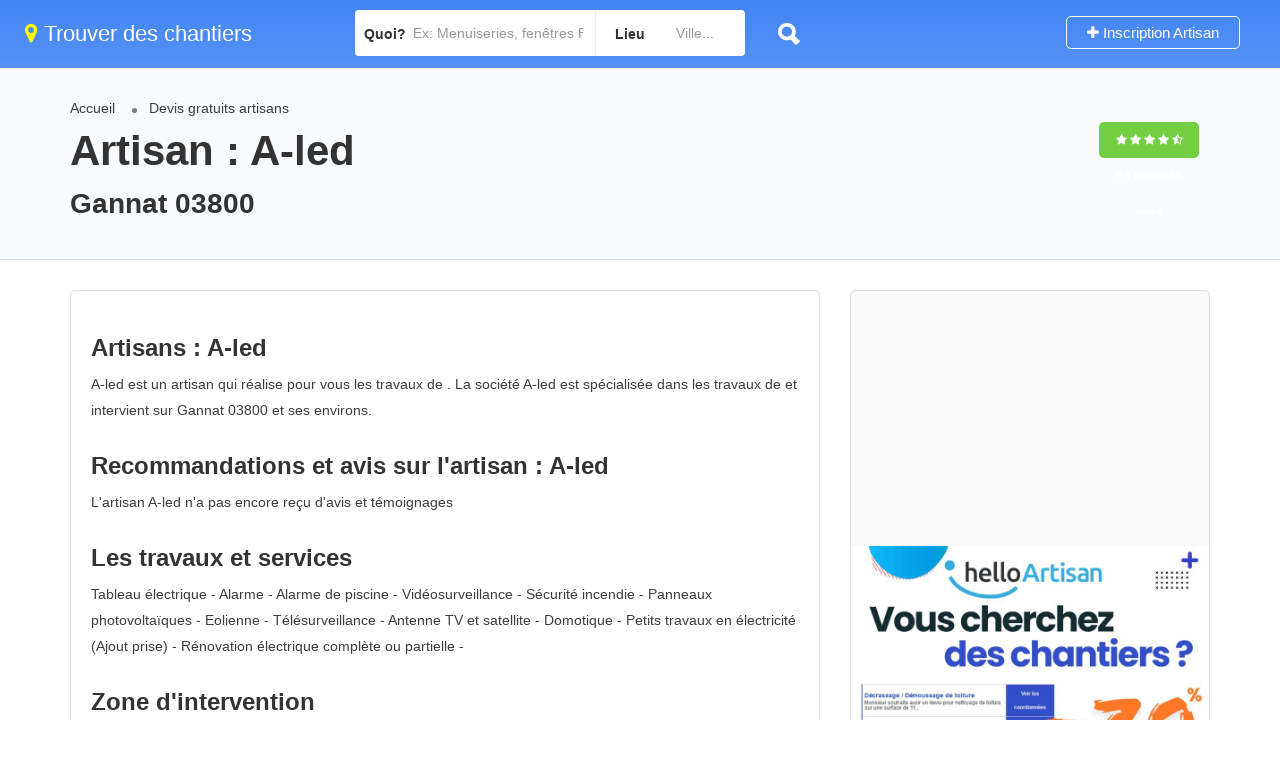

--- FILE ---
content_type: text/html
request_url: https://lp.helloartisan.com/part/maprimerenov/form.php?from=526-1466
body_size: 19299
content:

<!DOCTYPE html>
<html lang="fr">
<head>
<meta charset="utf-8">
<meta name="viewport" content="width=device-width, initial-scale=1, maximum-scale=1">
<title>Demandez un devis travaux avec Batiweb</title>
<meta name="description" content="Trouvez des chantiers travaux pour les professionnels de l'Habitat"/>
<link rel="stylesheet" href="https://lp.helloartisan.com/part/maprimerenov/css/compress.css">
<link rel="stylesheet" href="https://lp.helloartisan.com/part/maprimerenov/css/jquery.ui.css">
</head>
<body>
<div class="panel panel-info">

 <div class="panel-heading">
    <h3 class="panel-title"><i class="fa fa-calculator" aria-hidden="true"></i> <strong>J'estime MaPrimeRenov' en quelques clics !</strong></h3>
 </div>

    
<div class="panel-body"> 
	                                                    
<form action="form_merci_new.php" enctype="multipart/form-data" method="POST" id="inscForm" role="form" class="form nobottommargin clearfix">

<div class="step">
<legend>Etape 1/2 : Calcul de vos aides </legend>
<div class="alert alert-warning" role="alert"><i class="fa fa-warning"></i> Remplissez tous les champs ci-dessous pour obtenir une estimation de vos aides.</div>

<label for="zone"><i class="fa fa-map-marker"></i> <strong>Localisation</strong></label>
<select name="zone" id="zone" required>
    <option value="">--Régions--</option>
    <option value="1">Île de France</option>
    <option value="2" selected="selected">Hors Île de France</option>
</select>

<div class="row">
	<div class="col-md-6 col-sm-6 col-xs-6 margin-bottom-5"> 
        <label><i class="fa fa-euro"></i> <strong>Dernier revenu fiscal</strong></label>
        <input type="number" id="revenu" name="revenu" value="" min="1" autofocus required>
    </div>

    <div class="col-md-6 col-sm-6 col-xs-6 margin-bottom-5">
        <label><i class="fa fa-users"></i> <strong>Personne dans le foyer</strong></label>
        <input type="number" id="person" name="person" value="1" min="1" required>
     </div>

</div>
        
<div id="maprimerenov"></div>
<br>
<button type='button' class='action next btn anim btn-success button' id='show' name='show' value='show' style='width:100%;'><i class='im  im-icon-Arrow-RightinCircle'></i> <strong>ETAPE SUIVANTE</strong></button>

</div>

<div class="step">
<legend>Etape 2/2 : Vos informations</legend>
<!--
<div class="row">
<div class="col-md-12 col-sm-12 col-xs-12 margin-bottom-5">
<label for="nom"><strong>Je sélectionne le ou les projets à réaliser*</strong></label>                            				
<select id="cross_secteur" name="cross_secteur[]" class="chosen-select  input-sm" required data-live-search="true" multiple>
        

<optgroup label="RENOVATION">
<option value="6" >Rénovation d'appartement / de maison</option>
<option value="219" >Rénovation électrique complète ou partielle</option>
<option value="226" >Rénovation plomberie complète ou partielle</option>
<option value="23" >Rénovation de couverture</option>
<option value="131" >Architecte</option>
</optgroup>

<optgroup label="CHAUDIERE">
<option value="91" >Entretien Chaudière / Chauffe-eau</option>
<option value="107" >Chaudière Bois</option>
<option value="98" >Chaudière Fioul</option>
<option value="96" >Chaudière gaz</option>
</optgroup>

<optgroup label="TOITURE">
<option value="26" >Étanchéité de Toiture</option>
<option value="204" >Isolation de toiture</option>
<option value="212" >Décrassage / Démoussage de toiture</option>
</optgroup>

<optgroup label="CHARPENTE">
<option value="13" >Chapes</option>
<option value="20" >Charpente industrielle bois</option>
<option value="21" >Charpente métallique</option>
<option value="19" >Charpente traditionnelle bois</option>
</optgroup>

<optgroup label="POMPE A CHALEUR">
<option value="207" >Entretien Pompe à Chaleur</option>
<option value="111" >Pompe à chaleur air-eau</option>
<option value="223" >Pompe à chaleur pour piscine</option>
</optgroup>

<optgroup label="CHAUFFAGE / CLIMATISATION">
<option value="101" >Climatisation</option>
<option value="206" >Climatisation réversible</option>
<option value="170" >Chauffage électrique à chaleur douce</option>
<option value="169" >Chauffage électrique à inertie</option>
<option value="241" >Chauffage propane / butane</option>
<option value="113" >Chauffage solaire</option>
<option value="238" >Chauffage Solaire Piscine</option>
<option value="106" >Chauffe eau solaire</option>
<option value="199" >Chauffe-eau thermodynamique</option>
<option value="99" >Plancher chauffant eau chaude /réversible</option>
<option value="103" >VMC</option>
<option value="88" >Installation de chaudière</option>
<option value="90" >Installation de chauffe eau</option>
<option value="87" >Installation sanitaire</option
></optgroup>

<optgroup label="PIECES D'EAU/PLOMBERIE">
<option value="51" >Cuisine clé en main</option>
<option value="94" >Salle de bain clé en main</option>
<option value="228" >Petits travaux de Plomberie</option>
<option value="226" >Rénovation plomberie complète ou partielle</option>
</optgroup>
<optgroup label="TRAVAUX D'ELECTRICITE">
<option value="218" >Petits travaux en électricité (Ajout prise)</option>
<option value="219" >Rénovation électrique complète ou partielle</option>
</optgroup>
<optgroup label="POELE/CHEMINEE/INSERT">
<option value="181" >Poêle à bois</option>
<option value="202" >Poêle à Granulés</option>
<option value="104" >Cheminée</option>
<option value="188" >Insert de cheminée</option>
</optgroup>   
<optgroup label="FACADE">
<option value="53" >Enduit de façade</option>
<option value="58" >Habillage de façade</option>
<option value="57" >Nettoyage de façade</option>
<option value="55" >Peinture de façade</option>
<option value="54" >Ravalement de façade</option>
</optgroup>
<optgroup label="PISCINE">
<option value="82" >Alarme de piscine</option>
<option value="126" >Piscine à armatures métalliques</option>
<option value="124" >Piscine en dur</option>
<option value="222" >Piscine en kit</option>
<option value="127" >Piscine hors sol</option>
<option value="125" >Piscine polyester</option>
<option value="129" >Spa</option>
<option value="93" >Sauna / Hammam</option>
<option value="203" >Couverture de piscine automatique</option>
<option value="164" >Plage de piscine</option>
<option value="128" >Abri de piscine</option>
</optgroup>

<optgroup label="HUISSERIES">
<option value="32" >Portail en aluminium</option>
<option value="39" >Portail en bois</option>
<option value="35" >Portail en PVC</option>
<option value="30" >Porte / Fenêtre en aluminium</option>
<option value="36" >Porte / Fenêtre en bois</option>
<option value="33" >Porte / Fenêtre en PVC</option>
<option value="49" >Porte blindée</option>
<option value="182" >Porte d'entrée</option>
<option value="37" >Porte intérieure en bois</option>
<option value="150" >Portes de garage</option>
<option value="31" >Volet battant / Volet roulant en aluminium</option>
<option value="38" >Volet battant / Volet roulant en bois</option>
<option value="34" >Volet battant / Volet roulant en PVC</option>
</optgroup>

<optgroup label="AMENAGEMENT ET TRAVAUX INTERIEUR">

<option value="245" >Isolation des combles 1&euro;</option>
<option value="67" >Isolation des combles aménageables</option>
<option value="66" >Isolation des combles non aménageables</option>
<option value="179" >Isolation écologique</option>
<option value="56" >Isolation par l'extérieur</option>
<option value="64" >Isolation phonique</option>
<option value="65" >Isolation thermique des murs intérieurs</option>
<option value="6" >Rénovation d'appartement / de maison</option>
</optgroup>

<optgroup label="AMENAGEMENT EXTERIEUR">
<option value="120" >Allée de jardin</option>
<option value="208" >Abattage d'arbre</option>
<option value="209" >Abri de jardin</option>
<option value="205" >Pergola</option>
<option value="183" >Gros oeuvre (Extension maison, construction garage, etc)</option>
<option value="118" >Pavé autobloquant</option>
<option value="116" >Paysagiste</option>
<option value="163" >Dallage extérieur</option>
<option value="144" >Dalles béton</option>
<option value="23" >Rénovation de couverture</option>
<option value="45" >Véranda</option>
</optgroup>
	
<optgroup label="ASSAINISSEMENT">
<option value="191" >Assainissement</option>
</optgroup>

<optgroup label="BETON/SOL">
<option value="74" >Parquet</option>
<option value="158" >Rénovation de parquet</option>
<option value="73" >Sol souple (vinyle, lino, dalles PVC, etc)</option>
<option value="75" >Carrelage</option>
<option value="162" >Carrelage extérieur</option>
</optgroup>
           
</select>
</div>
</div>
-->
<!--
<div class="row">
<div class="col-md-12 col-sm-12 col-xs-12 margin-bottom-5">
                    <label for="nom"><strong>Décrivez votre projet</strong></label>
                             <div class="input-group">
                             <div data-toggle="tooltip" data-placement="top" data-original-title="Décrivez votre projet*" class="input-group-addon ">
                                    	<i class="im im-icon-File-Edit"></i>
                                    </div>
                                <textarea tabindex="1" cols="1" rows="2" name="commentaires" id="commentaires" class="form-control input-sm" placeholder="Indiquez les commentaires pour l'ensemble des projets sélectionnés"></textarea>
                          </div>
                   </div>
            </div>
            --->

<div class="row">
						<div class="col-md-6 col-sm-6 col-xs-6">
                        	<label for="nom"><strong>Votre nom*</strong></label>
							<div class="input-with-icon medium-icons">
								<input tabindex="2" name="nom" type="text" id="nom" placeholder="Votre nom*" value=""  required class="form-control input-sm" />
                                <i class="fa fa-user"></i>
							</div>
						</div>                        

						<div class="col-md-6 col-sm-6 col-xs-6">
                            	<label for="prenom"><strong>Votre prénom*</strong></label>
							<div class="input-with-icon medium-icons">
								<input tabindex="3" name="prenom" type="text" id="prenom" placeholder="Votre pr&eacute;nom*" value=""  required class="form-control input-sm" />
                                <i class="fa fa-user"></i>
							</div>
						</div>                        
					</div>
                    
					<div class="row">                    
						<div class="col-md-6 col-sm-6 col-xs-6">
                            <label for="email"><strong>Votre email*</strong></label>
							<div class="input-with-icon medium-icons">
								<input tabindex="4" name="email" type="email" id="email" placeholder="Votre email*" pattern="^[A-Za-z0-9](([_\.\-]?[a-zA-Z0-9]+)*)@([A-Za-z0-9]+)(([\.\-]?[a-zA-Z0-9]+)*)\.([A-Za-z]{2,})$" required value="" class="form-control input-sm" />
                               <i class="fa fa-envelope-o" aria-hidden="true"></i>

							</div>
						</div>
                        
                        <div class="col-md-6 col-sm-6 col-xs-6">
                            	<label for="tel"><strong>Votre numéro de téléphone*</strong></label>
							<div class="input-with-icon medium-icons">
								<input tabindex="5" name="telephone" type="text" id="telephone" placeholder="Votre t&eacute;l&eacute;phone*" class="form-control input-sm" required maxlength="10" />
                                <i class="fa fa-mobile-phone"></i>
							</div>
						</div>                        
					</div>
                    
                    
                   <div class="row">
                   	<div class="col-md-6 col-sm-6 col-xs-6">
                                <label for="tel"><strong>Votre code postal*</strong></label>
                    			<div class="input-with-icon medium-icons">
                               <input tabindex="5" maxlength="5" class="ui-autocomplete-input form-control input-sm" name="pro_cp" id="pro_cp" autocomplete="off" placeholder="Votre code postal*" type="text" required />								<i class="fa fa-map-marker"></i>                               
                    			</div>              
                   </div>
                   
                   <div class="col-md-6 col-sm-6 col-xs-6">
      							    <label for="pro_ville"><strong>Votre ville*</strong></label>
                            <div class="input-with-icon medium-icons">
                    				<select tabindex="6" class="ui-autocomplete-input sm-form-control required not-dark input-sm" name="pro_ville" id="pro_ville" autocomplete="off" placeholder="Votre ville" required>
                                    <option value="">Sélectionnez la ville</option>
                                    </select>
<i class="fa fa-map-marker"></i>
                    		</div>
                      </div>
                  </div>       
                  
<div class="row">
<div class="col-sm-12 col-md-12 margin-top-20 margin-bottom-20">
    <input type="checkbox" name="optins" class="optins" id="optins" required>
    <label class="form-check-label" for="optins">J'accepte les conditions générales d'utilisations et consens à l'exploitation de mes données personnelles. J'accepte d'être contacté pour qualifier ma demande et consens pour une visite technique. <span class="small"><a href="#myModalCGU" data-toggle="modal" style="color:#666666; text-decoration:underline;">Voir les CGU</a></span></label>
</div>
</div>
  
                <div class="row">
                      <div class="col-md-12 col-sm-12">                    
                    	<button type="submit" class="submit button btn-success" id="submit" name="send" value="submit" style="width:100%;"><i class="sl sl-icon-check"></i> <strong>JE TESTE MON &Eacute;LIGIBILIT&Eacute;</strong></button> 
                        <span id="helpBlock" class="help-block small">* champs obligatoires<br>
                        <a href="#" id="openMentions" data-toggle="modal" data-target="#myModalLegals">Mentions légales</a>
                        </span>  
                             
                	</div>
               </div>
               	 		<input name="prov" id="prov" value="0" type="hidden">
                        <input name="from" id="from" type="hidden" value="526-1466"> 
                        <input type="hidden" name="referer" value="lp.helloartisan.com/part/maprimerenov/form.php?from=526-1466" />     
                        <input type="hidden" name="support" value="Not mobile mozilla/5.0 (macintosh; intel mac os x 10_15_7) applewebkit/537.36 (khtml, like gecko) chrome/131.0.0.0 safari/537.36; claudebot/1.0; +claudebot@anthropic.com) IP:18.190.24.229" />                 
                        <input name="Statut" id="Statut" type="hidden" value="Propriétaire"> 
                        <input name="Habitation" id="Habitation" type="hidden" value="Maison"> 
                        
                </div>        
                </form>
  </div>
</div>
<script src="https://lp.helloartisan.com/part/maprimerenov/scripts/jquery-2.2.0.min.js"></script>
<script src="https://lp.helloartisan.com/part/maprimerenov/js/jquery.validate.min.js"></script>
<script src="https://lp.helloartisan.com/part/maprimerenov/scripts/mmenu.min.js"></script>
<script src="https://lp.helloartisan.com/part/maprimerenov/js/bootstrap.min.js"></script>
<script>
$(document).ready(function(){var current=1;var metiers=$("#metiers");var nbFenetre=$("#nb_fenetre");widget=$(".step");btnnext=$(".next");btnback=$(".back");btnsubmit=$(".submit");form=$(".form");widget.not(':eq(0)').hide();hideButtons(current);setProgress(current);btnnext.click(function(){console.log(current);if(current<widget.length){var isValid=true;if($(this).attr("id")!==undefined){element=$(this).attr("id").split("-");if(element[0]=="metiers"){metiers.val(element[1]);}else if(element[0]=="nb"){nbFenetre.val(element[1]);}}else{if(!$(this).hasClass("a-next")){listElement=$($(widget).eq(current-1)).find('input, select, textarea').toArray();isValid=validateElement(form,listElement);}}if(isValid==true){widget.show();widget.not(':eq('+(current++)+')').hide();setProgress(current);}}hideButtons(current);});btnback.click(function(){if(current>1){current=current-2;btnnext.trigger('click');}hideButtons(current);})
btnsubmit.click(function(){listElement=$($(widget).eq(current-1)).find('input, select').toArray();isValide=validateElement(form,listElement);if(isValide){form.submit();}})});setProgress=function(currstep){var percent=parseFloat(100/widget.length)*currstep;percent=percent.toFixed();$(".progress-bar").css("width",percent+"%").html();}
hideButtons=function(current){var limit=parseInt(widget.length);$(".action").hide();if(current<limit)btnnext.show();if(current>1)btnback.show();if(current==limit){btnnext.hide();btnsubmit.show();}}
validateElement=function(form,listElement){form[0].noValidate=true;var isSubmit=true;for(f=0;f<form[0].elements.length;f++){var field=form[0].elements[f];if(listElement.indexOf(field)>=0){console.log(field);if(field.nodeName!=="INPUT"&&field.nodeName!=="TEXTAREA"&&field.nodeName!=="SELECT")continue;error=$($(field).siblings('.error')[0]);parent=$($(field).parent());if(field.willValidate==true){console.log(field);isValid=field.checkValidity();if(!isValid){isSubmit=false
//parent.addClass("has-error");
$(this).addClass('has-error'); //IE11
error.text(field.validationMessage);}else{
//parent.removeClass("has-error");
$(this).removeClass('has-error'); //IE11
error.text('');}console.log(isValid);}}}return isSubmit;}
</script>
<script src="https://lp.helloartisan.com/part/traitement.js"></script>

<!--
<script src="scripts/mmenu.min.js"></script>
<script src="scripts/slick.min.js"></script>
<script src="scripts/rangeslider.min.js"></script>
<script src="scripts/magnific-popup.min.js"></script>
<script src="scripts/chosen.min.js"></script>
-->

<script src="https://lp.helloartisan.com/part/maprimerenov/scripts/jquery-ui.min.js"></script>
<!--
<script src="scripts/tooltips.min.js"></script>
<script src="scripts/custom.js"></script>
-->
<div class="modal" id="myModalLegals">
  <div class="modal-dialog">
    <div class="modal-content">
      <div class="modal-header">
        <button type="button" class="close" data-dismiss="modal" aria-hidden="true">×</button>
        <h4 class="modal-title">Mentions Légales</h4>
      </div>
      <div class="modal-body" style="font-size:12px;">
        
<p>Le site helloArtisan.com et l'ensemble de son contenu, y compris textes, images fixes ou animées, bases de données,
programmes,(Ci-après "le Site Internet helloArtisan") est la propriété du Groupe Batiweb, au capital de 199 096 euros,
immatriculée au Registre du Commerce et des Sociétés de Versailles sous le numéro 445 078 470 dont le siège est situé 41-
43 avenue du Centre-78180 Montigny-le-Bretonneux Tél : 01 77 78 10 00.</p>

<p>Le directeur de la publication est Nicolas Ricart, président du Groupe Batiweb.</p>

<p>Conditions d'utilisation du site</p>
<p>L'utilisateur du site Internet helloArtisan reconnaît disposer de la compétence et des moyens nécessaires pour accéder et
utiliser ce Site Internet et reconnaît avoir vérifié que la configuration informatique utilisée ne contient aucun virus et qu'elle
est en parfait état de fonctionnement.</p>
<p>L'utilisateur reconnaît également avoir pris connaissance de la présente notice légale et s'engage à la respecter.
Le Groupe Batiweb ne concède à l'utilisateur qu'une autorisation de visualisation de son contenu à titre privé et personnel.</p>
<p>Le Groupe Batiweb autorise l'utilisateur :
A reproduire électroniquement le contenu du Site Internet helloArtisan aux seules fins de visualisation des pages ouvertes par
son logiciel de navigation.
A effectuer une impression papier aux seules fins de copie privée dans les conditions de l'article L122-5 du code de la
Propriété Intellectuelle.</p>
<p>Toute autre utilisation non expressément visée aux présentes n'est pas permise et nécessite l'accord préalable et écrit du
Groupe Batiweb. Les marques du Groupe Batiweb et de ses partenaires, ainsi que les logos figurant sur le Site Internet, les
logiciels, bases de données, textes, images animées ou non, sons ... ne peuvent être reproduits ou extraits totalement ou
partiellement sans l'autorisation préalable et exprès du Groupe Batiweb.
Les informations fournies par le Groupe Batiweb au sein du site Internet helloArtisan, le sont à titre indicatif. Le Groupe
Batiweb ne saurait garantir l'exactitude, la complétude, l'actualité, l'adéquation ou le fonctionnement du Site Internet etravaux
ou de l'information qu'il contient.</p>
<p>Les informations diffusées sur le Site Internet helloArtisan ne sauraient par ailleurs être considérées comme une proposition
de vente ou d'achat.</p>
<p>Le Groupe Batiweb ne vous garantit pas l'existence ou la disponibilité de toute offre mentionnée dans le présent Site
Internet helloArtisan. Le Groupe Batiweb n'assume aucune responsabilité relative à l'information contenue dans le présent
Site Internet et décline toute responsabilité découlant d'une négligence ou autre concernant cette information. En
conséquence, l'utilisateur reconnaît non seulement utiliser ces informations sous sa responsabilité exclusive mais aussi que
le Groupe Batiweb ne saurait être tenue pour responsable des dommages directs ou indirects, qui pourraient résulter de
l'accès ou de l'utilisation du Site Internet helloArtisan et l'utilisateur assume donc tous les risques relatifs à l'utilisation du Site
Internet.</p>
<p>Le Site Internet helloArtisan est normalement accessible 24h/24h et 7 jours/7.
En cas de force majeure, de difficultés informatiques, de difficultés liées à la structure des réseaux de télécommunications
ou difficultés techniques, pour des raisons de maintenance, sans que cette liste ne soit exhaustive, l'accès a tout ou partie
du Site Internet pourra être suspendu, interrompu ou supprimé sur simple décision du Groupe Batiweb.
Le contenu du Site Internet helloArtisan est évolutif. Le Groupe Batiweb se réserve le droit de modifier, supprimer,
interrompre, améliorer le contenu, les caractéristiques, les offres de services du Site Internet helloArtisan ainsi que les
mentions légales sans notification préalable. Les utilisateurs du site Internet helloArtisan doivent se référer à chaque
consultation dudit Site, à la dernière version des mentions légales du site Internet helloArtisan, qui leur sont opposables dès
leur mise en ligne.
<p>Le Site Internet helloArtisan a été créé en France et est régi par le droit français. En utilisant le présent Site Internet,
l'utilisateur accepte expressément les présentes conditions d'utilisation. Tout litige portant sur l'interprétation ou
l'exécution d'un engagement contractuel prévu au présent Site Internet sera de la compétence exclusive des tribunaux
français faisant application de la loi française.</p>

<p>Propriété intellectuelle</p>
 <p>Les marques, logos, noms commerciaux, l'architecture du Site Internet, son contenu ainsi que les logiciels, textes, images
animées ou non, sons, et tous autres éléments composants le site Internet sont protégés par le droit d'auteur, le droit des
marques ou tout autre droit de propriété intellectuelle et sont la propriété exclusive du Groupe Batiweb, sauf mention
contraire. Toute reproduction du contenu du présent Site Internet est interdite.</p>
<p>Contact</p>
<p>Toutes les requêtes, omissions, erreurs ou corrections peuvent être adressées au webmaster du site Internet : contact@etravaux.
com</p>
<p>Données personnelles</p>
<p>Les Informations susceptibles d'être collectées sur le Site Internet helloArtisan sont destinées au traitement des demandes
des utilisateurs et peuvent être également utilisées à des fins de gestion administrative, commerciale et/ou marketing.
Les Informations sont obtenues au moyen des formulaires présents sur le Site Internet ou sont collectées automatiquement
par le Groupe Batiweb grâce à des techniques permettant de suivre votre navigation au sein de l'espace de communication.
Vous déclarez accepter la possibilité pour le Groupe Batiweb d'utiliser ces techniques permettant de tracer votre navigation
au sein des services et de collecter ainsi les données vous concernant.</p>
<p>Votre passage sur le Site Internet helloArtisan donne lieu à la création d'un cookie de session. Celui-ci enregistre des
informations relatives à la navigation de votre ordinateur sur notre Site Internet (les pages consultées, la date et l'heure de
la consultation, etc.), que nous pourrons lire lors de vos visites ultérieures. Vous avez la possibilité de vous opposer à
l'enregistrement de ces cookies en modifiant les paramètres de sécurité de votre navigateur.</p>
<p>Conformément aux conditions prévues par la loi n° 78-17 du 6 janvier 1978 relative à l'informatique, aux fichiers et aux
libertés, vous disposez à tout moment d'un droit d'accès, de communication, de rectification, d'actualisation et de
suppression des données personnelles vous concernant. Pour exercer l'un de ces droits, veuillez écrire au Groupe Batiweb -
dont l'adresse est la suivante : Groupe Batiweb - Site helloArtisan - 41-43 avenue du Centre-78180 Montigny-le-Bretonneux  </p>     
        
        
      </div>
      <div class="modal-footer"> <a href="#" class="btn btn-default" data-dismiss="modal">Fermer</a> </div>
    </div>
    <!-- /.modal-content -->
  </div>
  <!-- /.modal-dialog -->
</div>

  <!-- Modal CGU-->
<div class="modal" id="myModalCGU">
  <div class="modal-dialog">
    <div class="modal-content">
      <div class="modal-header">
        <button type="button" class="close" data-dismiss="modal" aria-hidden="true">×</button>
        <h4 class="modal-title">Conditions Générales d'utilisation</h4>
      </div>
      <div class="modal-body" style="font-size:12px;">
        <div class="panel-group" id="accordion">
          <div class="panel panel-default">
            <div class="panel-heading">
              <h4 class="panel-title"> <a data-toggle="collapse" data-parent="#accordion" href="#collapseOne"> Article 1 - Objet </a> </h4>
            </div>
            <div id="collapseOne" class="panel-collapse collapse in">
              <div class="panel-body"> Les présentes conditions 
générales ont pour objet de définir les modalités et conditions dans 
lesquelles:
D'une part, la société  Batiweb met à disposition de ses 
utilisateurs son site helloArtisan.com et,
D'autre part, les utilisateurs accèdent à son site et/ou à ses services.
Toute période pendant laquelle l'utilisateur a accès au site 
helloArtisan.com, est soumise aux présentes conditions générales. 
L'utilisation du site helloArtisan.com, emporte acceptation sans réserve 
des présentes conditions générales et ne peut être effectuée que dans le
 plus strict respect de celles-ci. Tout manquement à ces clauses 
contractuelles engagerait la responsabilité de l'utilisateur. Toute 
infraction aux présentes conditions générales peut entraîner l'exclusion
 immédiate du contrevenant, et ce, à la seule volonté de la Société  
Batiweb, sans mise en demeure et sans remboursement du droit 
d'utilisation versé.
L'utilisateur reconnaît avoir reçu toutes les informations nécessaires 
lui permettant de prendre la mesure de l'ensemble de l'offre de la 
société  Batiweb et des conséquences en résultant.
L'utilisateur a été informé du fait que le ou les services qu'il se 
propose d'utiliser doivent être en conformité directe avec son statut 
juridique ou son activité professionnelle.
Aucune condition générale ou particulière figurant dans les documents 
envoyés ou remis par les parties ne pourra se substituer ou s'ajouter 
aux présentes conditions d'utilisation.
 </div>
            </div>
          </div>
          <div class="panel panel-default">
            <div class="panel-heading">
              <h4 class="panel-title"> <a data-toggle="collapse" data-parent="#accordion" href="#collapseTwo"> Article 2 - Définition La société </a> </h4>
            </div>
            <div id="collapseTwo" class="panel-collapse collapse">
              <div class="panel-body">La société  Batiweb : 
société propriétaire du site helloArtisan.com.
helloArtisan.com, site créé par la société  Batiweb et exploité 
par la société  Batiweb, est accessible sur Internet à 
l'adresse helloArtisan.com et propose ses services aux entreprises.
Définition des termes
- L'utilisateur : toute personne physique ou morale consultant ou 
utilisant les services proposés sur le site helloArtisan.com (simple 
visiteur, adhérent ou affilié)
- Donneur d'ordres : toute personne physique ou morale initiant une 
demande de devis comparatifs sur le site helloArtisan.com, </div>
            </div>
          </div>
          <div class="panel panel-default">
            <div class="panel-heading">
              <h4 class="panel-title"> <a data-toggle="collapse" data-parent="#accordion" href="#collapseThree"> Article 3 : Accès au site helloArtisan.com </a> </h4>
            </div>
            <div id="collapseThree" class="panel-collapse collapse">
              <div class="panel-body"> L'accès au site helloArtisan.com 
est possible 24 heures sur 24, 7 jours sur 7, sous réserve des 
éventuelles pannes et interventions de maintenance nécessaires au bon 
fonctionnement du site helloArtisan.com et des matériels. Les protocoles 
de communication utilisés sont ceux en usage sur Internet. </div>
            </div>
          </div>
          <div class="panel panel-default">
            <div class="panel-heading">
              <h4 class="panel-title"> <a data-toggle="collapse" data-parent="#accordion" href="#collapse4"> Article 4 : Utilisation des services</a> </h4>
            </div>
            <div id="collapse4" class="panel-collapse collapse">
              <div class="panel-body"> Le site helloArtisan.com est la 
pleine propriété de la société  Batiweb qui est seule titulaire
 des droits d'auteur. A ce titre, la société  Batiweb exploite 
et accorde à ses utilisateurs un droit d'usage personnel, ponctuel, 
incessible et non exclusif du site helloArtisan.com. Sa copie ou son 
utilisation frauduleuse est passible de sanctions civiles et pénales. Il
 est strictement interdit aux utilisateurs de faire bénéficier un tiers 
par son intermédiaire de tout ou partie des services offerts par le site
 helloArtisan.com sauf accord préalable signé de la société  
Batiweb. </div>
            </div>
          </div>
          <div class="panel panel-default">
            <div class="panel-heading">
              <h4 class="panel-title"> <a data-toggle="collapse" data-parent="#accordion" href="#collapse5"> Article 5 : Services proposés sur le site </a> </h4>
            </div>
            <div id="collapse5" class="panel-collapse collapse">
              <div class="panel-body">
              Les principaux services proposés sur le site helloArtisan.com sont les suivants :<br>

Vente et distribution de demandes de devis comparatifs ciblées initiées 
sur le site helloArtisan.com.
Identification des entreprises susceptibles de fournir les produits ou 
les services recherchés par l'intermédiaire du site helloArtisan.com.
Offre d'un back-office confidentiel permettant aux professionnels de 
gérer efficacement la gestion et l'attribution des demandes de devis.
              </div>
            </div>
          </div>
          <div class="panel panel-default">
            <div class="panel-heading">
              <h4 class="panel-title"> <a data-toggle="collapse" data-parent="#accordion" href="#collapse6"> Article 6 : Informations fournies par l'utilisateur </a> </h4>
            </div>
            <div id="collapse6" class="panel-collapse collapse">
              <div class="panel-body">
               L'utilisateur s'oblige à ne communiquer et à n'inscrire 
sur le site helloArtisan.com que des informations véridiques, sincères, 
régulières et fidèles sur sa situation légale, sur son activité et sur 
ses besoins
L'utilisateur s'engage à informer sans délai la société  
Batiweb de toute modification concernant sa situation, son 
activité et ses besoins.
La société  Batiweb ne saurait en aucun cas être responsable ni
 des informations et déclarations erronées et/ou mensongères, de quelque
 nature que ce soit, que pourraient lui transmettre les utilisateurs du 
site helloArtisan.com ou que les utilisateurs du site helloArtisan.com 
pourraient inscrire directement sur le site helloArtisan.com, ni de tout 
dommage causé par l'utilisation de ces informations.

              </div>
            </div>
          </div>
          <div class="panel panel-default">
            <div class="panel-heading">
              <h4 class="panel-title"> <a data-toggle="collapse" data-parent="#accordion" href="#collapse7">Article 7 : Notre Prestation </a> </h4>
            </div>
            <div id="collapse7" class="panel-collapse collapse">
              <div class="panel-body">
                Notre prestation prend fin une fois que Easy-devis Pro a
 communiqué (par le biais du site helloArtisan.com) aux acheteurs les 
coordonnées des donneurs d'ordres et le contenu des demandes de devis 
qui leur sont adressées par e-mail.
              </div>
            </div>
          </div>
          <div class="panel panel-default">
            <div class="panel-heading">
              <h4 class="panel-title"> <a data-toggle="collapse" data-parent="#accordion" href="#collapse8"> Article 8 : Tarifs  </a> </h4>
            </div>
            <div id="collapse8" class="panel-collapse collapse">
              <div class="panel-body">
              L'utilisation de notre service « demande de travaux » est 
entièrement gratuite pour toute personne physique ou morale recherchant 
une entreprise.
Notre rémunération la société  Batiweb ne prenant aucune 
commission sur les ventes effectuées, provient uniquement d'un montant 
fixe par demande de devis transmise aux prestataires par le biais du 
site helloArtisan.com.

              </div>
            </div>
          </div>
          <div class="panel panel-default">
            <div class="panel-heading">
              <h4 class="panel-title"> <a data-toggle="collapse" data-parent="#accordion" href="#collapse9"> Article 9 : Initiation d'une demande de devis comparatif</a> </h4>
            </div>
            <div id="collapse9" class="panel-collapse collapse">
              <div class="panel-body">
            Le donneur d'ordre, qui lance une demande de devis 
comparatif, s'oblige à une obligation de loyauté tant vis-à-vis de la 
société  Batiweb que des acheteurs qui répondent aux demandes 
de devis et garantit que son besoin d'acheter le produit ou service pour
 lequel il initie une demande de devis comparatif est réel. Le donneur 
d'ordre s'interdit d'initier une demande de devis comparatif qui porte 
sur des biens, produits ou services interdits ou illégaux ou qui ne sont
 pas dans le commerce ou qui méconnaîtraient les réglementations d'usage
 ou d'ordre public qui leur sont applicables.

              </div>
            </div>
          </div>
          <div class="panel panel-default">
            <div class="panel-heading">
              <h4 class="panel-title"> <a data-toggle="collapse" data-parent="#accordion" href="#collapse10"> Article 10 : Recherche de professionnels </a> </h4>
            </div>
            <div id="collapse10" class="panel-collapse collapse">
              <div class="panel-body">
               La société  Batiweb a acquis les principales 
bases de données répertoriant le plus grand nombre d'entreprises. Les 
entreprises contactées par la société  Batiweb pour les 
informer des appels d'offres susceptibles de les intéresser sont donc 
uniquement celles répertoriées dans ses bases de données. Ces 
entreprises sont contactées par courrier électronique (e-mail), Les 
entreprises qui ne se seront pas fait répertorier ne seront pas 
contactées par la société  Batiweb, quand bien même elles 
seraient susceptibles de fournir les produits ou services recherchés par
 l'utilisateur. Cependant, les professionnels non inscrit dans notre 
base de données pourront s'inscrire sur le site helloArtisan.com. La 
société  Batiweb ne peut garantir que les entreprises qu'elle 
aura contactées répondront à l'appel d'offres.
              </div>
            </div>
          </div>
          <div class="panel panel-default">
            <div class="panel-heading">
              <h4 class="panel-title"> <a data-toggle="collapse" data-parent="#accordion" href="#collapse11"> Article 11 : Emission d'une offre </a> </h4>
            </div>
            <div id="collapse11" class="panel-collapse collapse">
              <div class="panel-body">
               1) L'entreprise référencée est représentative de sa 
profession et l'honore sur le secteur géographique défini d'un commun 
accord. Il doit tendre à refuser toute affaire hors de ses compétences.
2) L'entreprise sélectionnée s'engage à :<br>

ne faire que des propositions qu'elle est sûre de pouvoir tenir, à 
respecter les engagements pris lors de la réalisation du devis signé et 
accepté par ses clients (délais / prix / qualité des prestations / 
achèvement des travaux).
répondre (même par la négative le cas échéant) sous 3 jours ouvrés à 
toutes les demandes de devis qui lui seront transmises via la société 
 Batiweb.
exercer son devoir de conseils.
être à jour de ses assurances.
employer du personnel compétent.
établir un devis avant toute intervention.
garantir la propreté du chantier le cas échéant.
respecter les normes en vigueur.
<br>
3) Les termes de la réponse à la demande de devis de chaque acheteur 
engagent leur auteur si leur offre est retenue telle quelle par le 
donneur d'ordre.<br>
4) L'acheteur s'interdit formellement de faire plusieurs offres sous des références différentes.<br>
5) L'acheteur s'interdit formellement de céder ou revendre les 
coordonnées ou toute autre information confidentielle contenue dans les 
demandes de devis transmises par la société  Batiweb, sans un 
accord signé de la société  Batiweb.
              </div>
            </div>
          </div>
          <div class="panel panel-default">
            <div class="panel-heading">
              <h4 class="panel-title"> <a data-toggle="collapse" data-parent="#accordion" href="#collapse12"> Article 12 : Utilisation des mots de passe et identifiants</a> </h4>
            </div>
            <div id="collapse12" class="panel-collapse collapse">
              <div class="panel-body">
                
                Pour éviter de s'identifier avant chaque utilisation des
 services proposés par la société  Batiweb, l'utilisateur 
pourra s'identifier en indiquant son e-mail (identifiant) et son mot de 
passe. Ces identifiants et mots de passe sont personnels et strictement 
confidentiels. L'utilisateur est seul responsable de leur conservation 
et de leur utilisation. Tout usage des mots de passe et identifiants de 
l'utilisateur est fait sous l'entière responsabilité de celui-ci.
Il est expressément convenu que toute connexion au service ou 
transmission de données effectuées en utilisant le mot de passe ou 
l'identifiant de l'utilisateur sera réputée avoir été effectuée par 
l'utilisateur lui-même ou l'un de ses préposés. La société  
Batiweb décline toute responsabilité en cas de modification des 
données et informations sur les appels d'offres ou réponses aux demandes
 de devis comparatifs par une tierce personne qui aurait obtenu les 
codes confidentiels ou identifiants de quelque manière que ce soit.
En cas de perte ou de vol ou de communication à des tiers non autorisés 
par l'utilisateur de son mot de passe ou de son identifiant, 
l'utilisateur doit en informer immédiatement la société  
Batiweb. Cette notification de la perte du caractère confidentiel 
du mot de passe et/ou de l'identifiant devra être réalisée par 
l'utilisateur par e-mail, confirmée par lettre recommandée. la société 
 Batiweb rend impossible tout accès au site helloArtisan.com par
 l'intermédiaire du mot de passe dans un délai indicatif de deux jours 
ouvrés à compter de la réception de l'e-mail de l'utilisateur.
Dans l'hypothèse visée à l'alinéa précédent, l'utilisateur pourra 
modifier ses coordonnées ou autres informations personnelles soit en 
nous adressant un e-mail à l'adresse suivante webmaster@helloArtisan.com 
soit en se rendant à partir d'un login et password dans son back-office 
dans la rubrique "Mon Profil ".
L'utilisateur est seul responsable de l'utilisation de son identifiant 
et du mot de passe.
                
                
                
                
              </div>
            </div>
          </div>
          <div class="panel panel-default">
            <div class="panel-heading">
              <h4 class="panel-title"> <a data-toggle="collapse" data-parent="#accordion" href="#collapse13"> Article 13 : Responsabilité </a> </h4>
            </div>
            <div id="collapse13" class="panel-collapse collapse">
              <div class="panel-body">
                la société  Batiweb s'engage à apporter tout le
 soin en usage pour garantir le bon fonctionnement de son site 
helloArtisan.com.
Il est expressément convenu que la société  Batiweb est soumise
 à une obligation de moyens dans le cadre de l'exécution du contrat. Les
 utilisateurs recevant des demandes de devis de la part la société  
Batiweb sont uniquement ceux référencés et ayant leur compte 
activé. La société  Batiweb ne saurait en aucun cas voir sa 
responsabilité engagée si elle n'a pas identifié ni contacté les 
utilisateurs non référencés ou ayant un compte désactivé, quand bien 
même ils seraient susceptibles de fournir les produits ou services 
demandés.
La société  Batiweb ne saurait en aucun cas être responsable 
des résultats de la demande de devis.
La responsabilité de la société  Batiweb ne saurait être 
engagée en cas d'absence de réponse ou de faible réponse dans le cadre 
de la demande de devis initiée par le donneur d'ordre. En aucun cas, la 
société  Batiweb n'est responsable des dommages réputés de 
convention expresse indirects tels que préjudices commerciaux, perte de 
clientèle, perte de bénéfices, préjudice commercial, perte de commandes,
 trouble commercial quelconque, perte d'image de marque subie par 
l'utilisateur.
Est assimilée à un préjudice indirect, et en conséquence n'ouvre pas 
droit à réparation, toute action dirigée contre l'utilisateur par un 
tiers. - La société  Batiweb ne saurait en aucun cas être 
responsable si des acheteurs ayant émis une offre ne sont pas 
sélectionnés par le donneur d'ordre, quand bien même leur offre pourrait
 être jugée très intéressante. La société  Batiweb ne saurait 
en aucun cas être tenue pour responsable des préjudices résultants pour 
des utilisateurs ou des tiers de la méconnaissance des présentes 
conditions générales par des utilisateurs du site helloArtisan.com.
- La société  Batiweb n'intervient pas dans les négociations 
qui peuvent découler de la demande de devis entre les utilisateurs et 
les donneurs d'ordre(s), en conséquence, la société  Batiweb 
n'est en aucun cas responsable des différends qui pourraient intervenir 
entre eux dans les négociations et contrats résultant de la demande de 
devis.
- L'utilisateur est seul responsable de tout préjudice direct ou 
indirect, matériel ou immatériel causé par lui-même ou l'un de ses 
préposés ou affilié(s) à la société  Batiweb ou à des tiers ou à
 d'autres utilisateurs du fait de l'utilisation du site helloArtisan.com.
 L'utilisateur pourra être condamné à verser des indemnités à la société
  Batiweb du fait des préjudices causés.
- La société  Batiweb ne pourra être tenue pour responsable en 
cas de poursuites judiciaires à l'encontre de son utilisateur du fait de
 l'usage du site helloArtisan.com.
- La société  Batiweb ne saurait en aucun cas être responsable 
de l'utilisation détournée ou non autorisée de l'identifiant ou du mot 
de passe de l'utilisateur. En cas de responsabilité de la société  
Batiweb, pour quelque cause que ce soit, les indemnités 
réparatrices ou dommages et intérêts que la société  Batiweb 
pourrait être amenée à verser ne sauraient excéder le montant du droit 
d'utilisation payé par l'utilisateur pour la transaction considérée. La 
société  Batiweb ne saurait en aucun cas être responsable ni 
des informations et déclarations erronées et/ou mensongères, de quelque 
nature que ce soit, que pourraient lui transmettre les utilisateurs et/ 
ou les donneurs d'ordres ou que les utilisateurs et/ ou les donneurs 
d'ordres pourraient inscrire directement sur le site helloArtisan.com, ni
 de tout dommage causé par l'utilisation de ces informations.
              </div>
            </div>
          </div>
          <div class="panel panel-default">
            <div class="panel-heading">
              <h4 class="panel-title"> <a data-toggle="collapse" data-parent="#accordion" href="#collapse14"> Article 14 : Force majeure</a> </h4>
            </div>
            <div id="collapse14" class="panel-collapse collapse">
              <div class="panel-body">
               Dans un premier temps, les cas de force majeure 
suspendront l'exécution du contrat. Si les cas de force majeure ont une 
durée supérieure à trois mois, le contrat sera résilié automatiquement.
De façon expresse, sont considérés comme cas de force majeure ou cas 
fortuit, outre ceux habituellement retenus par la jurisprudence des 
cours et tribunaux français :
- les grèves totales ou partielles, internes ou externes à l'entreprise,
 lock-out, intempéries, épidémies, blocage des moyens de transport ou 
d'approvisionnement pour quelque raison que ce soit, tremblements de 
terre, incendies, tempêtes, inondations, dégâts des eaux, restrictions 
gouvernementales ou légales, modifications légales ou réglementaires des
 formes de commercialisation, pannes d'ordinateurs, blocage des 
télécommunications, y compris les réseaux PTT, et tout autre cas 
indépendant de la volonté expresse des parties empêchant l'exécution 
normale du contrat.




              </div>
            </div>
          </div>
          <div class="panel panel-default">
            <div class="panel-heading">
              <h4 class="panel-title"> <a data-toggle="collapse" data-parent="#accordion" href="#collapse15"> Article 15 : Indisponibilité momentanée des sites </a> </h4>
            </div>
            <div id="collapse15" class="panel-collapse collapse">
              <div class="panel-body">
               La société  Batiweb se réserve la possibilité de
 rendre son site helloArtisan.com momentanément inaccessibles, pour 
quelque cause que ce soit, notamment afin de réaliser des travaux de 
maintenance, sans que les utilisateurs puissent prétendre à une 
quelconque indemnité.
              </div>
            </div>
          </div>
          <div class="panel panel-default">
            <div class="panel-heading">
              <h4 class="panel-title"> <a data-toggle="collapse" data-parent="#accordion" href="#collapse16"> Article 16 : Résiliation</a> </h4>
            </div>
            <div id="collapse16" class="panel-collapse collapse">
              <div class="panel-body">
                La société  Batiweb pourra refuser de plein 
droit l'utilisation de ses services aux utilisateurs, sans délai ni 
indemnité et sans préjudice d'indemnités éventuelles pour la société 
 Batiweb, en cas de manquement par l'utilisateur à quelconque de 
ses obligations figurant dans les présentes conditions générales, et en 
particulier dans le cas suivant :
- en cas d'un quelconque acte de piratage ou de tentative d'utilisation 
illicite des informations circulant sur le site helloArtisan.com.
L'utilisateur n'ayant pas respecté les clauses mentionnées dans ces 
conditions générales sera informé immédiatement par simple envoi d'un 
e-mail de la société  Batiweb de l'interruption immédiate de 
l'accès aux services et aux sites.
              </div>
            </div>
          </div>
          <div class="panel panel-default">
            <div class="panel-heading">
              <h4 class="panel-title"> <a data-toggle="collapse" data-parent="#accordion" href="#collapse17"> Article 17 : Droit d'accès au fichier informatisé </a> </h4>
            </div>
            <div id="collapse17" class="panel-collapse collapse">
              <div class="panel-body">
                Conformément à la directive du Parlement européen et du 
Conseil du 24 octobre 1995 relative à la protection des personnes 
physiques à l'égard du traitement des données à caractère personnel et à
 la libre circulation de ces données, et à la directive du 15 décembre 
1997 concernant le traitement des données à caractère personnel et la 
protection de la vie privée dans le secteur des télécommunications, 
l'utilisateur dispose d'un droit d'accès, de modification, de 
rectification, de suppression des informations nominatives le 
concernant.
Pour cela il suffit de se rendre dans votre back-office dans la rubrique
 "Mon Profil " ou de nous adresser un e-mail à l'adresse suivante : 
service-clients@helloArtisan.com



              </div>
            </div>
          </div>
          <div class="panel panel-default">
            <div class="panel-heading">
              <h4 class="panel-title"> <a data-toggle="collapse" data-parent="#accordion" href="#collapse18"> Article 18 : Modifications</a> </h4>
            </div>
            <div id="collapse18" class="panel-collapse collapse">
              <div class="panel-body">
               la société  Batiweb peut de plein droit modifier
 son service sans autre formalité que de porter ces modifications dans 
les conditions générales en ligne. L'utilisateur reconnaît expressément à
 la société  Batiweb le droit de modifier le service s'agissant
 de la structure, de la présentation du site helloArtisan.com, de l'ajout
 de nouvelles fonctionnalités ou services.
               
               
              </div>
            </div>
          </div>
          <div class="panel panel-default">
            <div class="panel-heading">
              <h4 class="panel-title"> <a data-toggle="collapse" data-parent="#accordion" href="#collapse19"> Article 19 - Dispositions diverses </a> </h4>
            </div>
            <div id="collapse19" class="panel-collapse collapse">
              <div class="panel-body">
              Dispositions diverses Les présentes conditions ne peuvent 
faire l'objet d'une cession totale ou partielle, à titre onéreux ou 
gratuit. Si une quelconque stipulation des présentes conditions 
générales est tenue pour nulle, elle sera réputée non écrite et 
n'entraînera pas la nullité des autres stipulations.
En cas de difficultés d'interprétation entre l'un quelconque des titres 
figurant en tête des clauses, et l'une quelconque des clauses, les 
titres seront déclarés inexistants. Aucune partie ne peut prendre 
d'engagement au nom et/ou pour le compte de l'autre.
En outre, chacune des parties demeure seule responsable de ses actes, 
allégations, engagements et prestations. Le fait pour l'une des parties 
de ne pas se prévaloir d'un manquement par l'autre partie à l'une 
quelconque des obligations visées dans les présentes ne saurait être 
interprété pour l'avenir comme une renonciation aux obligations en 
cause. Les parties élisent domicile en leur siège social. Toutes les 
notifications, pour être valides, devront avoir été effectuées à 
l'adresse de domiciliation.
              </div>
            </div>
          </div>
          <div class="panel panel-default">
            <div class="panel-heading">
              <h4 class="panel-title"> <a data-toggle="collapse" data-parent="#accordion" href="#collapse20"> Article 20 : Loi applicable</a> </h4>
            </div>
            <div id="collapse20" class="panel-collapse collapse">
              <div class="panel-body">
               La loi applicable aux relations contractuelles entre la 
société  Batiweb et ses utilisateurs est la loi française.
              </div>
            </div>
          </div>
          <div class="panel panel-default">
            <div class="panel-heading">
              <h4 class="panel-title"> <a data-toggle="collapse" data-parent="#accordion" href="#collapse21"> Article 21 : Attribution de compétence </a> </h4>
            </div>
            <div id="collapse21" class="panel-collapse collapse">
              <div class="panel-body">
                A défaut d'accord amiable entre les parties concernant 
l'interprétation ou l'exécution des présentes conditions générales, les 
tribunaux compétents d'Aix en Provence en France sont exclusivement 
compétents pour connaître d'éventuels litiges.
                
              </div>
            </div>
          </div>
          <div class="panel panel-default">
            <div class="panel-heading">
              <h4 class="panel-title"> <a data-toggle="collapse" data-parent="#accordion" href="#collapse22"> Article 22 : Mises en garde </a> </h4>
            </div>
            <div id="collapse22" class="panel-collapse collapse">
              <div class="panel-body">
                L'utilisateur déclare être informé du défaut de 
fiabilité du réseau Internet, tout particulièrement en termes de :

- sécurité relative dans la transmission des données ;
continuité non garantie dans l'accès au service ;
performances non garanties en termes de volume et de rapidité de 
transmission des données.

Il appartient à l'utilisateur de définir et de mettre en œuvre les 
moyens techniques qu'il juge les plus appropriés permettant de préserver
 l'intégrité, l'authentification et la confidentialité des informations,
 fichiers et données de toute nature qu'il souhaite mettre sur le réseau
 Internet et ce, dans le respect de la réglementation applicable et 
notamment en matière du secret des correspondances et de cryptologie. 
L'utilisateur s'interdit de transmettre sur le réseau Internet toute 
donnée prohibée, illicite, illégale ou susceptible :

de constituer un abus de droit ;
d'être contraire à l'ordre public et/ou aux bonnes mœurs ;
d'être utilisée pour exercer une menace ou une pression de quelque 
nature, forme ou objet que ce soit ;
d'être en contravention ou en contradiction avec tout droit de propriété
 intellectuelle
ou industrielle et de copyright ;
d'avoir été obtenue ou utilisée à la suite d'une contravention, d'un 
crime ou d'un délit.
              </div>
            </div>
          </div>
          <div class="panel panel-default">
            <div class="panel-heading">
              <h4 class="panel-title"> <a data-toggle="collapse" data-parent="#accordion" href="#collapse23"> Article 23 : Indépendance</a> </h4>
            </div>
            <div id="collapse23" class="panel-collapse collapse">
              <div class="panel-body">
                La société  Batiweb veille scrupuleusement à ce
 que la sélection des utilisateurs référencés soit faite en toute 
indépendance, et dans un esprit de neutralité absolue, en fonction des 
seuls critères objectifs et de l'adéquation des caractéristiques des 
produits et services offerts par les utilisateurs référencés avec les 
besoins des donneurs d'ordre(s) formulés dans les demandes de devis 
comparatifs.
En toute hypothèse, la responsabilité de la société  Batiweb ne
 saurait être engagée à raison de l'omission d'un dans l'hypothèse où 
elle omettrait de solliciter un utilisateur référencé, y compris si 
celui-ci est susceptible de répondre aux conditions de la demande de 
devis.
Tout utilisateur participant aux offres accepte expressément cette 
condition et renonce, en conséquence, expressément à engager la 
responsabilité de la société  Batiweb à ce titre. Les 
informations sur les produits et services proposés par les utilisateurs 
référencés sont communiquées à la société  Batiweb par les 
utilisateurs référencés eux-mêmes. La société  Batiweb permet 
aux utilisateurs référencés de tenir à jour ces informations. La société
  Batiweb ne saurait être engagée dans le cas où les 
informations communiquées par les utilisateurs référencés seraient 
erronées.
La sélection des utilisateurs référencés au regard des demandes de devis
 comparatifs concernés est réalisée à partir de ces informations. Le 
choix entre les utilisateurs référencés est fait sur des critères 
objectifs en vue de permettre la meilleure adéquation entre la demande 
de devis comparatifs et les produits et services offerts par les 
utilisateurs référencés
La société  Batiweb s'engage au plus strict respect de la 
confidentialité relativement aux opérations réalisées sur le site 
helloArtisan.com.
La société  Batiweb s'engage à faire respecter à son personnel,
 à ses conseils et à tout tiers intervenant la plus stricte 
confidentialité pour l'ensemble des opérations réalisées dans le cadre 
du fonctionnement du site helloArtisan.com.
              </div>
            </div>
          </div>
          <div class="panel panel-default">
            <div class="panel-heading">
              <h4 class="panel-title"> <a data-toggle="collapse" data-parent="#accordion" href="#collapse24"> Article 24 : Propriété</a> </h4>
            </div>
            <div id="collapse24" class="panel-collapse collapse">
              <div class="panel-body">
               La société  Batiweb, en sa qualité de titulaire 
des droits d'auteur et de producteur sur le site helloArtisan.com est 
seule titulaire des droits de propriété intellectuelle sur le site 
helloArtisan.com. En conséquence, l'utilisateur s'engage :<br>

- à ne pas porter atteinte, de façon directe ou indirecte, aux droits de
 propriété intellectuelle de la société  Batiweb et à ses 
intérêts légitimes ;
à maintenir en permanence les mentions de propriété et de copyright 
figurant sur ses sites ;<br>

- à respecter les marques, noms, sigles, logos, couleurs, graphismes ou 
tout autre signe distinctif appartenant à la société  Batiweb 
et à ne pas susciter une<br>

- quelconque analogie dans l'esprit du public, à quelque fin que ce soit et par quelque mode que ce soit.
              </div>
            </div>
          </div>
          <div class="panel panel-default">
            <div class="panel-heading">
              <h4 class="panel-title"> <a data-toggle="collapse" data-parent="#accordion" href="#collapse25"> Article 25 : Signature électronique </a> </h4>
            </div>
            <div id="collapse25" class="panel-collapse collapse">
              <div class="panel-body">
                La validation d'informations ou d'un service par « 
simple ou double clic » de l'utilisateur constitue une signature 
électronique qui a, entre les parties, la même valeur qu'une signature 
manuscrite.

              </div>
            </div>
          </div>
          <div class="panel panel-default">
            <div class="panel-heading">
              <h4 class="panel-title"> <a data-toggle="collapse" data-parent="#accordion" href="#collapse26"> Article 26 : Configuration </a> </h4>
            </div>
            <div id="collapse26" class="panel-collapse collapse">
              <div class="panel-body">
               La charge technique et financière de cette configuration 
ainsi que les coûts de télécommunications liés à l'exécution des 
prestations prévues aux présentes conditions générales sont à la charge 
de l'utilisateur. La responsabilité de la société  Batiweb ne 
saurait être engagée au titre de difficultés d'accès liées à la 
configuration de l'utilisateur.
L'utilisateur déclare disposer des compétences ainsi que des moyens 
informatiques et de télécommunications nécessaires pour l'utilisation du
 site.
              </div>
            </div>
          </div>
          <div class="panel panel-default">
            <div class="panel-heading">
              <h4 class="panel-title"> <a data-toggle="collapse" data-parent="#accordion" href="#collapse27"> Article 27 : Débauchage </a> </h4>
            </div>
            <div id="collapse27" class="panel-collapse collapse">
              <div class="panel-body">
               L'utilisateur s'engage à ne pas débaucher ou embaucher le
 personnel de la société  Batiweb pendant une durée de deux ans
 à compter de la cessation de l'utilisation du site helloArtisan.com et 
de ses services.
              </div>
            </div>
          </div>
          <div class="panel panel-default">
            <div class="panel-heading">
              <h4 class="panel-title"> <a data-toggle="collapse" data-parent="#accordion" href="#collapse28"> Article 28 : Références commerciales </a> </h4>
            </div>
            <div id="collapse28" class="panel-collapse collapse">
              <div class="panel-body">
                La société  Batiweb est expressément autorisée 
par l'utilisateur à utiliser le nom de ce dernier à titre de références 
commerciales, sous quelque forme que ce soit.

              </div>
            </div>
          </div>
          <div class="panel panel-default">
            <div class="panel-heading">
              <h4 class="panel-title"> <a data-toggle="collapse" data-parent="#accordion" href="#collapse29"> Article 29 : Sous-traitance</a> </h4>
            </div>
            <div id="collapse29" class="panel-collapse collapse">
              <div class="panel-body">
              La société  Batiweb se réserve le droit de 
sous-traiter tout ou partie du présent contrat à toute entreprise ou 
enseigne de son choix.

              </div>
            </div>
          </div>
          
          <div class="panel panel-default">
            <div class="panel-heading">
              <h4 class="panel-title"> <a data-toggle="collapse" data-parent="#accordion" href="#collapse30"> Article 30 : Risques d'intrusion </a> </h4>
            </div>
            <div id="collapse30" class="panel-collapse collapse">
              <div class="panel-body">
               1. La société  Batiweb s'engage à faire tous ses
 efforts pour mettre en place toutes les procédures permettant de 
limiter les risques liés aux intrusions, piratages, ou à l'insertion de 
virus sur son serveur et/ou sur le site helloArtisan.com, et de sécuriser
 au maximum le contenu du site helloArtisan.com, notamment en termes de 
confidentialité et d'intégrité.
2. Dans ce cadre, La société  Batiweb s'engage à mettre en 
œuvre des moyens techniques performants afin d'éviter tout risque 
d'intrusion frauduleuse sur le site helloArtisan.com.
3. Toutefois, il est bien entendu que La société  Batiweb ne 
saurait s'engager sur une garantie absolue, dans la mesure où Internet 
est un réseau ouvert, sensible par nature à de tels risques, les parties
 à la transaction déclarent être conscientes de ces risques et les 
accepter.
              </div>
            </div>
          </div>
          
          <div class="panel panel-default">
            <div class="panel-heading">
              <h4 class="panel-title"> <a data-toggle="collapse" data-parent="#accordion" href="#collapse31"> Article 31 : Obligation des utilisateurs</a> </h4>
            </div>
            <div id="collapse31" class="panel-collapse collapse">
              <div class="panel-body">
             Dans un souci de respect des règles de déontologie liées à 
la gestion des demandes de devis, le donneur d'ordre s'engage à 
respecter les obligations mises à sa charge dans les conditions 
générales du site helloArtisan.com, et notamment à :
Initier une demande de devis comparatifs que si le besoin d'acheter les 
produits ou les prestations faisant l'objet de sa demande de devis 
comparatifs est réel.
Fournir dans sa demande de devis comparatifs et dans sa fiche 
d'identification que des informations exactes. Faire un usage du site 
helloArtisan.com conforme aux usages loyaux du commerce, à la législation
 en vigueur et aux bonnes mœurs ;
Assurer la confidentialité des informations auxquelles il pourra avoir 
accès dans le cadre du fonctionnement du site helloArtisan.com. Ne pas 
utiliser les résultats des offres des fournisseurs à d'autres fins que 
satisfaire à ses demandes présentées sur le site helloArtisan.com
A respecter et faire respecter les droits de propriété intellectuelle de
 la société  Batiweb sur le site helloArtisan.com.
              </div>
            </div>
          </div>
   
          <div class="panel panel-default">
            <div class="panel-heading">
              <h4 class="panel-title"> <a data-toggle="collapse" data-parent="#accordion" href="#collapse32"> Article 32 - Utilisation des cookies</a> </h4>
            </div>
            <div id="collapse32" class="panel-collapse collapse">
              <div class="panel-body">
                <p> Un cookie est un témoin de connexion qui désigne un 
fichier texte susceptible d'être enregistré dans un espace dédié du 
disque dur de votre ordinateur, à l'occasion de la consultation d'un 
service en ligne sur le site Batiweb.<br>
Lors de la consultation du site Batiweb, les informations 
relatives à la navigation de votre ordinateur sont susceptibles d'être 
enregistrées dans les fichiers cookies ; ils permettent alors de 
déterminer les pages qui ont été consultées, leur date et heure de 
consultation...
Le tout sous réserve des choix que vous auriez exprimés concernant les 
cookies et que vous pouvez modifier à tout moment.<br>
Les cookies utilisés par les sites* de la société Batiweb
Lorsque vous vous connectez sur le site Batiweb, la Société 
Batiweb peut être amenée à installer divers cookies dans votre 
ordinateur, permettant de reconnaître le navigateur utilisé, pendant la 
durée de validité du cookie concerné. Les cookies émis par la Société 
Batiweb sont utilisés aux fins suivantes :<br>
                
                </p>
                 <ul> 
					   		<li>Etablir des statistiques et volumes de fréquentation et 
d'utilisation du site Batiweb (rubrique et contenu visité, 
parcours sur le site, profession susceptible d'intéresser 
l'internaute...). Ce qui permettra à la Société Batiweb 
d'améliorer l'intérêt et l'ergonomie du site Batiweb.</li>
							<li>Adapter la présentation du site Batiweb aux préférences
 d'affichage de l'ordinateur de l'internaute lors d'une visite suivante 
sur le site Batiweb</li>
							<li>Mémoriser les informations relatives à l'internaute qui a 

rempli un formulaire d'accès (conditions particulières applicables aux 
prestataires de service, formulaire d'accès destiné aux 
utilisateurs...).</li>
                            <li>Permettre à l'internaute d'accéder à des
 espaces réservés et personnels sur le site Batiweb, tels que, par
 exemple, le compte de l'utilisateur ... grâce à des identifiants ou des
 données confiés antérieurement par l'internaute.</li>
                            <li>Mettre en œuvre des mesures de sécurité,
 par exemple lorsque l'utilisateur ne s'est pas connecté pendant un 
certain laps de temps sur le site Batiweb.</li>
					   </ul>
                       
                       <p>Les cookies ou traceurs utilisés par la Société Batiweb  sont :</p>
                       <ul>
                       	<li>TAG GOOGLE ANALYTICS : permet le suivi statistique du site Batiweb (trafic, fréquentation, popularité des pages ...).</li>
                        <li>TAG RETARGETING : permet d'identifier les 
visites du site Batiweb et de générer des publicités sur d'autres 
sites fréquentés par les visiteurs des sites. </li>
                        <li>TAG CONVERSION : permet de vérifier et de 
suivre les taux de conversion suite à des campagnes d'emails ou via les 
réseaux sociaux.</li>
                        <li>TAG de suivi de provenance : permet de 
savoir d'où vient l'internaute qui visite le site Batiweb (via le 
moteur de recherche GOOGLE, YAHOO, BING ...).</li>
                        <li>TAG de suivi de parcours : il identifie l'internaute lors de son passage sur les sites à l'étape d'inscription.</li>
                        </ul>
                        <p>Le choix de l'internaute concernant les cookies.<br>
L'enregistrement des cookies dans l'ordinateur de l'internaute dépend de
 la configuration de son logiciel de navigation (SAFARI, CHROME, IE, 
FIREFOX ...).<br>
L'internaute peut configurer son logiciel de navigation de manière à ce 
que tous les cookies soient enregistrés dans son ordinateur. Ou au 
contraire qu'ils soient tous rejetés systématiquement. L'internaute peut
 également configurer son logiciel de navigation de manière à ce que 
l'acceptation ou le refus des cookies soit proposé ponctuellement, avant
 qu'un cookie soit susceptible d'être enregistré dans l'ordinateur.<br>
L'internaute doit savoir que le logiciel de navigation qu'il utilise est
 paramétré pour l'enregistrement des cookies sur son ordinateur. Et 
ainsi, l'internaute qui accède à la page d'accueil du site Batiweb
 accepte de facto l'enregistrement des cookies sur son ordinateur dès 
qu'il clique sur l'une des rubriques ou l'une des fonctionnalités du 
site Batiweb. En tout état de cause, l'enregistrement des cookies 
sur l'ordinateur de l'internaute ne permet pas d'identifier l'internaute
 ; en ce sens que cet enregistrement ne permet pas l'enregistrement de 
données nominatives le concernant.<br>
En tout état de cause, le délai de conservation des cookies dans 
l'ordinateur de l'internaute n'excèdera pas 2 ans.
Il y a possibilité de refuser l'enregistrement de tous cookies dans 
l'ordinateur ou de supprimer ceux qui y sont déjà enregistrés.
*- www.helloArtisan.com 
</p> 
            
              </div>
            </div>
          </div>
          
          
          
        </div>
      </div>
      <div class="modal-footer"> <a href="#" class="btn btn-default" data-dismiss="modal">Fermer</a> </div>
    </div>
    <!-- /.modal-content -->
  </div>
  <!-- /.modal-dialog -->
</div> 
<!-- fin Modal CGU-->  
  <!-- Modal CGU-->
<script>
$(document).ready(function() {



	var $zone = $('#zone');
    var $revenu = $('#revenu');
	var $person = $('#person');
    var $maprimerenov = $('#maprimerenov');
    
    // à la sélection du revenu
    $revenu.on('blur', function() {
        var valrevenu = $revenu.val(); // on récupère la valeur du revenu
		var valperson = $person.val(); 
		var valzone = $zone.val();
		//alert('ok récup');
 
        if(valrevenu != '') {
		
            $maprimerenov.empty(); // on vide la liste des villes
             
            $.ajax({
                url: document.URL.substring(0,document.URL.indexOf('/',8)+1)+'part/maprimerenov/autocomplete3.php',
				async: false,
                data: 'person='+ valperson +'&revenu='+ valrevenu+'&zone='+ valzone, // on envoie $_GET['revenu']
               dataType : 'html',
			   success : function(code_html, statut){
				   
				   $(code_html).appendTo("#maprimerenov"); // On passe code_html à jQuery() qui va nous créer l'arbre DOM !
				    $('#maprimerenov').fadeIn(2000);
					$('#maprimerenov').html('').append(''+code_html+' ');
				   	
			   },
		
			   error : function(resultat, statut, erreur){
				 //
			   },
		
			   complete : function(resultat, statut){
				//
			   }
            });
        }
    });
	
	// à la sélection du revenu
    $person.on('change', function() {
        var valrevenu = $revenu.val(); // on récupère la valeur du revenu
		var valperson = $person.val(); 
		var valzone = $zone.val();
		//alert('ok récup');
 
        if(valrevenu != '') {
		
            $maprimerenov.empty(); // on vide la liste des villes
             
            $.ajax({
                url: document.URL.substring(0,document.URL.indexOf('/',8)+1)+'part/maprimerenov/autocomplete3.php',
				async: false,
                data: 'person='+ valperson +'&revenu='+ valrevenu+'&zone='+ valzone, // on envoie $_GET['revenu']
               dataType : 'html',
			   success : function(code_html, statut){
				   
				   $(code_html).appendTo("#maprimerenov"); // On passe code_html à jQuery() qui va nous créer l'arbre DOM !
				    $('#maprimerenov').html('').append(''+code_html+' ');
				   //alert('ok');
			   },
		
			   error : function(resultat, statut, erreur){
				 //
			   },
		
			   complete : function(resultat, statut){
				//
			   }
            });
        }
    });	
});
</script>

</body>
</html>